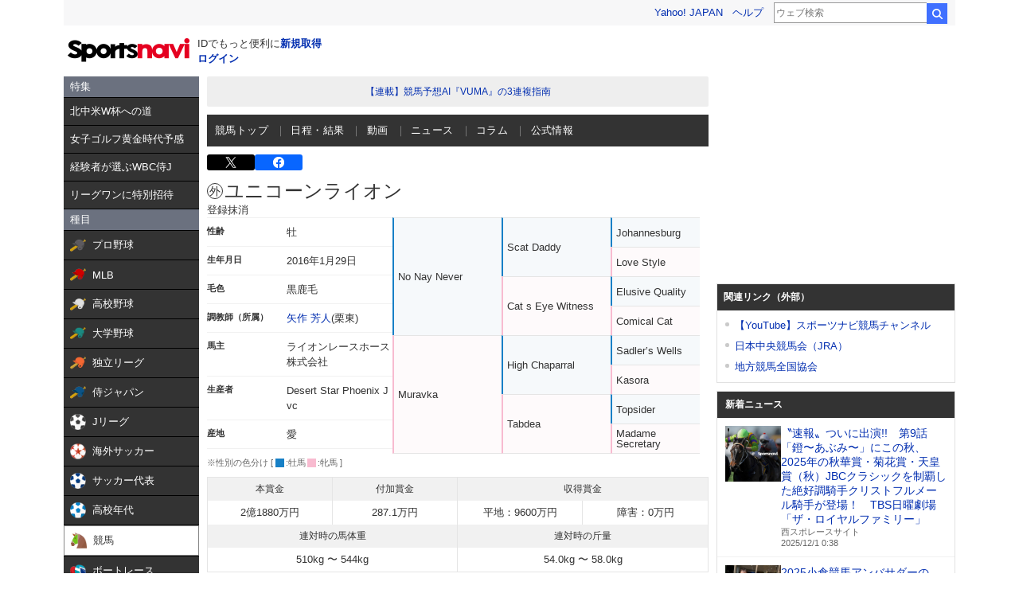

--- FILE ---
content_type: text/html; charset=utf-8
request_url: https://www.google.com/recaptcha/api2/aframe
body_size: 270
content:
<!DOCTYPE HTML><html><head><meta http-equiv="content-type" content="text/html; charset=UTF-8"></head><body><script nonce="yiH0yxErX8HjbNNZxgnUJg">/** Anti-fraud and anti-abuse applications only. See google.com/recaptcha */ try{var clients={'sodar':'https://pagead2.googlesyndication.com/pagead/sodar?'};window.addEventListener("message",function(a){try{if(a.source===window.parent){var b=JSON.parse(a.data);var c=clients[b['id']];if(c){var d=document.createElement('img');d.src=c+b['params']+'&rc='+(localStorage.getItem("rc::a")?sessionStorage.getItem("rc::b"):"");window.document.body.appendChild(d);sessionStorage.setItem("rc::e",parseInt(sessionStorage.getItem("rc::e")||0)+1);localStorage.setItem("rc::h",'1764518364852');}}}catch(b){}});window.parent.postMessage("_grecaptcha_ready", "*");}catch(b){}</script></body></html>

--- FILE ---
content_type: image/svg+xml
request_url: https://s.yimg.jp/images/keiba/icon/mark06.svg
body_size: 94
content:
<svg xmlns="http://www.w3.org/2000/svg" viewBox="0 0 40 40"><defs><style>.cls-1{fill:none;stroke:#333;stroke-miterlimit:10;stroke-width:2px;}.cls-2{font-size:27px;fill:#333;font-family:ShinMGoPro-Light-83pv-RKSJ-H, A-OTF Shin Maru Go Pro;}</style></defs><g id="レイヤー_2" data-name="レイヤー 2"><g id="Action"><circle class="cls-1" cx="20" cy="20" r="19"/><text class="cls-2" transform="translate(6.78 29.06)">外</text></g></g></svg>

--- FILE ---
content_type: application/javascript
request_url: https://s.yimg.jp/images/mempf/mhd/2_3_0/mempf.js
body_size: 2920
content:
YAHOO=(typeof YAHOO==="undefined")?{}:YAHOO;YAHOO.JP=(typeof YAHOO.JP==="undefined")?{}:YAHOO.JP;YAHOO.JP.mempf=(typeof YAHOO.JP.mempf==="undefined")?{}:YAHOO.JP.mempf;YAHOO.JP.mempf.mhd=(typeof YAHOO.JP.mempf.mhd==="undefined")?{positions:"",initPositions:"",metaPositions:"",service:"",from:"mhd",initMods:[],metaMods:[],timeoutms:1800,timeoutid:null,complete:false,getPaths:["reservation.yahoo.co.jp"],requestHost:"https://mempf.yahoo.co.jp/v2/offer",metaPositionPropertyName:"yjmempf:positions",metaPagePropertyName:"yjmempf:page",_clickLogAttribute:"data-mempf-lk",_clickLogToken:"8dec6df6-7d6e-4085-b834-5afb49ed6c82",_clickLogProject:"mempf",_clickLogDataset:"mempf_dsb_log",_clickLogRequiredKeys:["pid","sid","oid","aid","url","pos"],_rdrHostName:"rdr.yahoo.co.jp",_rdsigHostName:"rdsig.yahoo.co.jp",getService:function(){var d=location.hostname;var b=false;var g=YAHOO.JP.mempf.mhd.getPaths;for(var a=0;a<g.length;a++){if(d.indexOf(g[a])>=0){b=true;break}}var c="";if(b){var e=location.pathname.slice(1).slice(0,-1).split("/");if(e.length>0){c=e[0]}}else{var f=d.replace(".yahoo.co.jp","").split(".");if(f.length>0){c=f[f.length-1]}}return c},init:function(h){if(YAHOO.JP.mempf.mhd.complete==true){return}YAHOO.JP.mempf.mhd.initPositions=h;var f=YAHOO.JP.mempf.mhd.getMetaContentByProperty(YAHOO.JP.mempf.mhd.metaPositionPropertyName);YAHOO.JP.mempf.mhd.metaPositions=f;if(f){h=h?h+","+f:f}YAHOO.JP.mempf.mhd.positions=h;if(h==undefined||h==""){return}YAHOO.JP.mempf.mhd.service=YAHOO.JP.mempf.mhd.getService();YAHOO.JP.mempf.mhd.timeoutid=window.setTimeout(function(){if(YAHOO.JP.mempf.mhd.complete==false){document.body.dispatchEvent(YAHOO.JP.mempf.mhd.createEvent("yjmempfMhdInitialized"));window.clearTimeout(YAHOO.JP.mempf.mhd.timeoutid);YAHOO.JP.mempf.mhd.timeoutid=null}},YAHOO.JP.mempf.mhd.timeoutms);YAHOO.JP.mempf.mhd.service=YAHOO.JP.mempf.mhd.getService();var i=new Date();var b=i.getTime();var a=YAHOO.JP.mempf.mhd.chkWebview();var g=YAHOO.JP.mempf.mhd.getMetaContentByProperty(YAHOO.JP.mempf.mhd.metaPagePropertyName);var e=YAHOO.JP.mempf.mhd.requestHost+"?position="+h+"&webview="+a+"&service="+YAHOO.JP.mempf.mhd.service+"&from="+YAHOO.JP.mempf.mhd.from+"&page="+g+"&t="+b;var c=new XMLHttpRequest();c.open("GET",e,true);c.withCredentials=true;c.timeout=YAHOO.JP.mempf.mhd.timeoutms;c.onload=function(){if(c.status===200&&YAHOO.JP.mempf.mhd._isJson(c.responseText)){YAHOO.JP.mempf.mhd.exec(JSON.parse(c.responseText))}};c.send(null)},exec:function(y){if(YAHOO.JP.mempf.mhd.timeoutid==null){return}var f=YAHOO.JP.mempf.mhd.positions.split(",");var m=YAHOO.JP.mempf.mhd.initPositions.toLowerCase().split(",");var a=YAHOO.JP.mempf.mhd.metaPositions.toLowerCase().split(",");var e={INIT:1,META:2};var c=f.length;for(var p=0;p<f.length;p++){var x=f[p].toLowerCase();var v=null;var n="";for(var z in y){if(z.toLowerCase()==x){v=z}if(m&&m.indexOf(x)>=0){n=e.INIT}else{if(a&&a.indexOf(x)>=0){n=e.META}}}if(v==null){continue}var q=y[v].contents;var s=null;var g=y[v].click_base_param;if(q.length==1){if(document.getElementById(x+"-content1")!=null){s=document.getElementById(x+"-content1");s.innerHTML=q[0];if(n===e.INIT){YAHOO.JP.mempf.mhd.initMods.push(x+"-content1")}else{if(n===e.META){YAHOO.JP.mempf.mhd.metaMods.push(x+"-content1")}}YAHOO.JP.mempf.mhd.scriptExec(x+"-content1");YAHOO.JP.mempf.mhd._listenClickEvent(s,x,g)}else{if(document.getElementById(x)!=null){s=document.getElementById(x);s.innerHTML=q[0];if(n===e.INIT){YAHOO.JP.mempf.mhd.initMods.push(x)}else{if(n===e.META){YAHOO.JP.mempf.mhd.metaMods.push(x)}}YAHOO.JP.mempf.mhd.scriptExec(x);YAHOO.JP.mempf.mhd._listenClickEvent(s,x,g)}}}else{if(q.length>1){for(var o=0;o<q.length;o++){var b=o+1;if(document.getElementById(x+"-content"+b)!=null){s=document.getElementById(x+"-content"+b);s.innerHTML=q[o];if(n===e.INIT){YAHOO.JP.mempf.mhd.initMods.push(x+"-content"+b)}else{if(n===e.META){YAHOO.JP.mempf.mhd.metaMods.push(x+"-content"+b)}}YAHOO.JP.mempf.mhd._listenClickEvent(s,x,g)}else{if(o==0&&document.getElementById(x)!=null){s=document.getElementById(x);s.innerHTML=q[o];if(n===e.INIT){YAHOO.JP.mempf.mhd.initMods.push(x)}else{if(n===e.META){YAHOO.JP.mempf.mhd.metaMods.push(x)}}YAHOO.JP.mempf.mhd._listenClickEvent(s,x,g)}}}}}if(s!=null){var u=new Date();var k=u.getTime();var r=y[v].beacon_url;if(r){var w=YAHOO.JP.mempf.mhd._createBeacon(r,k);s.appendChild(w)}var h=y[v].imps_base_url;if(h){var l=YAHOO.JP.mempf.mhd._createTPBeacon(h);s.appendChild(l)}}c--;if(c<=0){break}}YAHOO.JP.mempf.mhd.complete=true;if(YAHOO.JP.mempf.mhd.timeoutid!=null){window.clearTimeout(YAHOO.JP.mempf.mhd.timeoutid);YAHOO.JP.mempf.mhd.timeoutid=null;document.body.dispatchEvent(YAHOO.JP.mempf.mhd.createEvent("yjmempfMhdInitialized"))}},_createBeacon:function(c,b){var a=document.createElement("img");a.src=c+"&service="+YAHOO.JP.mempf.mhd.service+"&t="+b;a.style.display="none";return a},_createTPBeacon:function(b){var a=document.createElement("img");a.src=b+"&location="+location.hostname+"&fromjs="+YAHOO.JP.mempf.mhd.from;a.style.display="none";return a},createEvent:function(b){var a=null;try{a=new CustomEvent(b)}catch(c){a=document.createEvent("Event");a.initEvent(b,true,true)}return a},chkWebview:function(){var a=window.navigator||{};var b=a.userAgent||"";if(b.indexOf("YJApp-IOS")!==-1){return 1}return 0},scriptExec:function(m){var h=document.getElementById(m);var b=h.getElementsByTagName("script");var g=b.length;for(var f=0;f<g;f++){var k=document.createElement("script");k.innerHTML=b[f].innerHTML;var d=b[f].attributes;for(var c=0;c<d.length;c++){k.setAttribute(d[c].name,d[c].value)}b[f].classList.add("matilda_remove_script");b[f].parentNode.appendChild(k)}var l=document.getElementsByClassName("matilda_remove_script");for(var a=0;a<g;a++){var e=l[0];e.parentNode.removeChild(e)}},getMetaContentByProperty:function(b){var a=document.head.children;var d="";for(var c=0;c<a.length;c++){if(a[c].getAttribute("property")===b&&typeof a[c].getAttribute("content")!==undefined){d=a[c].getAttribute("content");break}}return d},_listenClickEvent:function(h,j,k){if(!h){return}if(!j){return}if(!k){return}var b=h.getElementsByTagName("a");var e=b?b.length:0;for(var l=0;l<e;l++){var d={};var o=Object.keys(k);for(var g=0;g<o.length;g++){var n=o[g];d[n]=k[n]}var m=YAHOO.JP.mempf.mhd._getPositionIndex(j,b[l],l);if(!m){continue}d.pos=String(m);var a=b[l].getAttribute("href");if(!a){continue}d.url=btoa(unescape(encodeURIComponent(a)));var c=b[l].getAttribute(YAHOO.JP.mempf.mhd._clickLogAttribute);if(c!==null){d=YAHOO.JP.mempf.mhd._appendClickLogParamByElemAttributeString(d,c)}var f=YAHOO.JP.mempf.mhd._createClickLogRequestData(d);f=YAHOO.JP.mempf.mhd._validateClickLogRequestData(f);if(f===false){continue}YAHOO.JP.mempf.mhd._setClickEvent(b[l],f)}},_getPositionIndex:function(b,c,a){if(document.getElementById(b)!=null){return a+1}else{return YAHOO.JP.mempf.mhd._getAnchorIndexFromMultiContents(b,c)}},_getAnchorIndexFromMultiContents:function(b,e){var h=document.querySelectorAll("[id^='"+b+"-content']");var a=1;for(var f=0;f<h.length;f++){var g=h[f].getElementsByTagName("a");var d=g?g.length:0;for(var c=0;c<d;c++){if(g[c].isEqualNode(e)){return a}a=a+1}}return false},_setClickEvent:function(c,a){if(c.isMempfClickEventAttached!=true){var b=YAHOO.JP.mempf.mhd._clickEvent.bind(YAHOO.JP.mempf.mhd,a);c.addEventListener("click",b);c.isMempfClickEventAttached=true}},_clickEvent:function(a,b){YAHOO.JP.mempf.mhd._sendClickLog(a)},_appendClickLogParamByElemAttributeString:function(e,f){var d={};if(!f){return e}if(!(f.length>=3&&f.length<=1024)){return e}f.split(";").map(function(g){return g.split(":")}).filter(function(g){return g.length===2&&g[1]!==""}).reduce(function(g,h){g[h[0]]=h[1];return g},d);var a=Object.keys(d);if(!(a.length>=1&&a.length<=32)){return e}for(var c=0;c<a.length;c++){var b=a[c];e[b]=d[b]}return e},_createClickLogRequestData:function(a){return{tk:YAHOO.JP.mempf.mhd._clickLogToken,r:[{p:YAHOO.JP.mempf.mhd._clickLogProject,d:YAHOO.JP.mempf.mhd._clickLogDataset,data:a}]}},_validateClickLogRequestData:function(e){if(!e.r[0]){return false}var d=e.r[0].data;var m=Object.keys(d);var l=/^[a-z][0-9a-z_]*$/;var f=/^[0-9a-zA-Z_-]*$/;var n=/^[0-9a-zA-Z_]*$/;var j=/^[0-9a-zA-Z/+=]*$/;for(var g=0;g<m.length;g++){if(!d[m[g]]){delete d[m[g]];continue}if(typeof d[m[g]]!=="string"){delete d[m[g]];continue}if(!l.test(m[g])){delete d[m[g]];continue}if(m[g]!=="url"&&m[g]!=="pid"&&!f.test(d[m[g]])){delete d[m[g]];continue}if(m[g]==="pid"&&!n.test(d[m[g]])){delete d[m[g]];continue}if(m[g]==="url"&&!j.test(d[m[g]])){delete d[m[g]];continue}if(m[g]==="url"){try{var b=new URL(atob(d[m[g]]));var h=new RegExp("/p="+YAHOO.JP.mempf.mhd._clickLogProject+"/");var a=new RegExp("/"+YAHOO.JP.mempf.mhd._clickLogProject+"/");if(b.hostname===YAHOO.JP.mempf.mhd._rdrHostName&&h.test(b.pathname)){delete d[m[g]];continue}else{if(b.hostname===YAHOO.JP.mempf.mhd._rdsigHostName&&a.test(b.pathname)){delete d[m[g]];continue}}}catch(k){}}if(m[g].length<1||m[g].length>16){delete d[m[g]];continue}if(m[g]!=="url"&&(d[m[g]].length<1||d[m[g]].length>32)){delete d[m[g]];continue}}m=Object.keys(d);var c=YAHOO.JP.mempf.mhd._clickLogRequiredKeys;for(var g=0;g<c.length;g++){if(m.indexOf(c[g])==-1){return false}}e.r[0].data=d;return e},_sendClickLog:function(b){var a="https://dsb.yahoo.co.jp/api/v1/stream";if(navigator.sendBeacon){YAHOO.JP.mempf.mhd._sendClickLogBeacon(a,b)}else{YAHOO.JP.mempf.mhd._sendClickLogXhr(a,b)}},_sendClickLogBeacon:function(a,c){var b=JSON.stringify(c);navigator.sendBeacon(a,b)},_sendClickLogXhr:function(a,d){var b=JSON.stringify(d);var c=new XMLHttpRequest();c.open("POST",a,true);c.withCredentials=true;c.setRequestHeader("Content-Type","application/json");c.send(b)},_isJson:function(b){try{JSON.parse(b)}catch(a){return false}return true}}:YAHOO.JP.mempf.mhd;